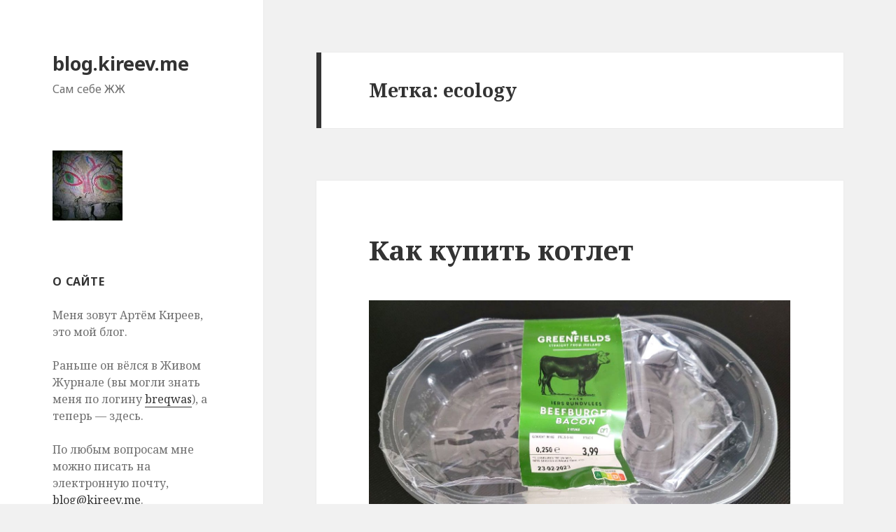

--- FILE ---
content_type: text/html; charset=UTF-8
request_url: https://blog.kireev.me/tag/ecology/
body_size: 9319
content:
<!DOCTYPE html>
<html lang="ru-RU" class="no-js">
<head>
	<meta charset="UTF-8">
	<meta name="viewport" content="width=device-width">
	<link rel="profile" href="http://gmpg.org/xfn/11">
	<link rel="pingback" href="https://blog.kireev.me/xmlrpc.php">
	<!--[if lt IE 9]>
	<script src="https://blog.kireev.me/wp-content/themes/twentyfifteen/js/html5.js"></script>
	<![endif]-->
	<script>(function(html){html.className = html.className.replace(/\bno-js\b/,'js')})(document.documentElement);</script>
<title>ecology &#8212; blog.kireev.me</title>
<link rel='dns-prefetch' href='//fonts.googleapis.com' />
<link rel='dns-prefetch' href='//s.w.org' />
<link href='https://fonts.gstatic.com' crossorigin rel='preconnect' />
<link rel="alternate" type="application/rss+xml" title="blog.kireev.me &raquo; Лента" href="https://blog.kireev.me/feed/" />
<link rel="alternate" type="application/rss+xml" title="blog.kireev.me &raquo; Лента комментариев" href="https://blog.kireev.me/comments/feed/" />
<link rel="alternate" type="application/rss+xml" title="blog.kireev.me &raquo; Лента метки ecology" href="https://blog.kireev.me/tag/ecology/feed/" />
		<script type="text/javascript">
			window._wpemojiSettings = {"baseUrl":"https:\/\/s.w.org\/images\/core\/emoji\/13.0.1\/72x72\/","ext":".png","svgUrl":"https:\/\/s.w.org\/images\/core\/emoji\/13.0.1\/svg\/","svgExt":".svg","source":{"concatemoji":"https:\/\/blog.kireev.me\/wp-includes\/js\/wp-emoji-release.min.js?ver=5.6.16"}};
			!function(e,a,t){var n,r,o,i=a.createElement("canvas"),p=i.getContext&&i.getContext("2d");function s(e,t){var a=String.fromCharCode;p.clearRect(0,0,i.width,i.height),p.fillText(a.apply(this,e),0,0);e=i.toDataURL();return p.clearRect(0,0,i.width,i.height),p.fillText(a.apply(this,t),0,0),e===i.toDataURL()}function c(e){var t=a.createElement("script");t.src=e,t.defer=t.type="text/javascript",a.getElementsByTagName("head")[0].appendChild(t)}for(o=Array("flag","emoji"),t.supports={everything:!0,everythingExceptFlag:!0},r=0;r<o.length;r++)t.supports[o[r]]=function(e){if(!p||!p.fillText)return!1;switch(p.textBaseline="top",p.font="600 32px Arial",e){case"flag":return s([127987,65039,8205,9895,65039],[127987,65039,8203,9895,65039])?!1:!s([55356,56826,55356,56819],[55356,56826,8203,55356,56819])&&!s([55356,57332,56128,56423,56128,56418,56128,56421,56128,56430,56128,56423,56128,56447],[55356,57332,8203,56128,56423,8203,56128,56418,8203,56128,56421,8203,56128,56430,8203,56128,56423,8203,56128,56447]);case"emoji":return!s([55357,56424,8205,55356,57212],[55357,56424,8203,55356,57212])}return!1}(o[r]),t.supports.everything=t.supports.everything&&t.supports[o[r]],"flag"!==o[r]&&(t.supports.everythingExceptFlag=t.supports.everythingExceptFlag&&t.supports[o[r]]);t.supports.everythingExceptFlag=t.supports.everythingExceptFlag&&!t.supports.flag,t.DOMReady=!1,t.readyCallback=function(){t.DOMReady=!0},t.supports.everything||(n=function(){t.readyCallback()},a.addEventListener?(a.addEventListener("DOMContentLoaded",n,!1),e.addEventListener("load",n,!1)):(e.attachEvent("onload",n),a.attachEvent("onreadystatechange",function(){"complete"===a.readyState&&t.readyCallback()})),(n=t.source||{}).concatemoji?c(n.concatemoji):n.wpemoji&&n.twemoji&&(c(n.twemoji),c(n.wpemoji)))}(window,document,window._wpemojiSettings);
		</script>
		<style type="text/css">
img.wp-smiley,
img.emoji {
	display: inline !important;
	border: none !important;
	box-shadow: none !important;
	height: 1em !important;
	width: 1em !important;
	margin: 0 .07em !important;
	vertical-align: -0.1em !important;
	background: none !important;
	padding: 0 !important;
}
</style>
	<link rel='stylesheet' id='wp-block-library-css'  href='https://blog.kireev.me/wp-includes/css/dist/block-library/style.min.css?ver=5.6.16' type='text/css' media='all' />
<link rel='stylesheet' id='wp-block-library-theme-css'  href='https://blog.kireev.me/wp-includes/css/dist/block-library/theme.min.css?ver=5.6.16' type='text/css' media='all' />
<link rel='stylesheet' id='email-subscribers-css'  href='https://blog.kireev.me/wp-content/plugins/email-subscribers/lite/public/css/email-subscribers-public.css?ver=4.6.10' type='text/css' media='all' />
<link rel='stylesheet' id='twentyfifteen-fonts-css'  href='https://fonts.googleapis.com/css?family=Noto+Sans%3A400italic%2C700italic%2C400%2C700%7CNoto+Serif%3A400italic%2C700italic%2C400%2C700%7CInconsolata%3A400%2C700&#038;subset=latin%2Clatin-ext%2Ccyrillic%2Ccyrillic-ext' type='text/css' media='all' />
<link rel='stylesheet' id='genericons-css'  href='https://blog.kireev.me/wp-content/themes/twentyfifteen/genericons/genericons.css?ver=3.2' type='text/css' media='all' />
<link rel='stylesheet' id='twentyfifteen-style-css'  href='https://blog.kireev.me/wp-content/themes/twentyfifteen/style.css?ver=5.6.16' type='text/css' media='all' />
<link rel='stylesheet' id='twentyfifteen-block-style-css'  href='https://blog.kireev.me/wp-content/themes/twentyfifteen/css/blocks.css?ver=20181018' type='text/css' media='all' />
<!--[if lt IE 9]>
<link rel='stylesheet' id='twentyfifteen-ie-css'  href='https://blog.kireev.me/wp-content/themes/twentyfifteen/css/ie.css?ver=20141010' type='text/css' media='all' />
<![endif]-->
<!--[if lt IE 8]>
<link rel='stylesheet' id='twentyfifteen-ie7-css'  href='https://blog.kireev.me/wp-content/themes/twentyfifteen/css/ie7.css?ver=20141010' type='text/css' media='all' />
<![endif]-->
<script type='text/javascript' src='https://blog.kireev.me/wp-includes/js/jquery/jquery.min.js?ver=3.5.1' id='jquery-core-js'></script>
<script type='text/javascript' src='https://blog.kireev.me/wp-includes/js/jquery/jquery-migrate.min.js?ver=3.3.2' id='jquery-migrate-js'></script>
<script type='text/javascript' id='email-subscribers-js-extra'>
/* <![CDATA[ */
var es_data = {"messages":{"es_empty_email_notice":"Please enter email address","es_rate_limit_notice":"You need to wait for sometime before subscribing again","es_single_optin_success_message":"Successfully Subscribed.","es_email_exists_notice":"Email Address already exists!","es_unexpected_error_notice":"Oops.. Unexpected error occurred.","es_invalid_email_notice":"Invalid email address","es_try_later_notice":"Please try after some time"},"es_ajax_url":"https:\/\/blog.kireev.me\/wp-admin\/admin-ajax.php"};
/* ]]> */
</script>
<script type='text/javascript' src='https://blog.kireev.me/wp-content/plugins/email-subscribers/lite/public/js/email-subscribers-public.js?ver=4.6.10' id='email-subscribers-js'></script>
<link rel="https://api.w.org/" href="https://blog.kireev.me/wp-json/" /><link rel="alternate" type="application/json" href="https://blog.kireev.me/wp-json/wp/v2/tags/56" /><link rel="EditURI" type="application/rsd+xml" title="RSD" href="https://blog.kireev.me/xmlrpc.php?rsd" />
<link rel="wlwmanifest" type="application/wlwmanifest+xml" href="https://blog.kireev.me/wp-includes/wlwmanifest.xml" /> 
<meta name="generator" content="WordPress 5.6.16" />
		<style type="text/css" id="wp-custom-css">
			/* stop hypenating words */
.entry-content, .entry-summary, .page-content, .comment-content {
		
	-webkit-hyphens: none;
	-moz-hyphens: none;
	-ms-hyphens: none;
	hyphens: none;
	word-wrap: normal;

}		</style>
		</head>

<body class="archive tag tag-ecology tag-56 wp-embed-responsive">
<div id="page" class="hfeed site">
	<a class="skip-link screen-reader-text" href="#content">Перейти к содержимому</a>

	<div id="sidebar" class="sidebar">
		<header id="masthead" class="site-header" role="banner">
			<div class="site-branding">
										<p class="site-title"><a href="https://blog.kireev.me/" rel="home">blog.kireev.me</a></p>
											<p class="site-description">Сам себе ЖЖ</p>
									<button class="secondary-toggle">Меню и виджеты</button>
			</div><!-- .site-branding -->
		</header><!-- .site-header -->

			<div id="secondary" class="secondary">

		
		
					<div id="widget-area" class="widget-area" role="complementary">
				<aside id="media_image-3" class="widget widget_media_image"><img width="100" height="100" src="https://blog.kireev.me/wp-content/uploads/2017/12/upic.jpg" class="image wp-image-1635  attachment-full size-full" alt="" loading="lazy" style="max-width: 100%; height: auto;" /></aside><aside id="text-3" class="widget widget_text"><h2 class="widget-title">О сайте</h2>			<div class="textwidget"><p>Меня зовут Артём Киреев, это мой блог.</p>
<p>Раньше он вёлся в Живом Журнале (вы могли знать меня по логину <a href="https://breqwas.livejournal.com/">breqwas</a>), а теперь &#8212; здесь.</p>
<p>По любым вопросам мне можно писать на электронную почту, <a href="mailto:blog@kireev.me">blog@kireev.me</a>.</p>
<p>И комментарии к постам тоже пишите, да побольше!&nbsp;:)</p>
</div>
		</aside><aside id="text-7" class="widget widget_text"><h2 class="widget-title">Подписка</h2>			<div class="textwidget"><p>Канал в Телеграме:<br />
<a href="https://t.me/blog_kireev_me">https://t.me/blog_kireev_me</a></p>
<p>RSS:<br />
<a href="https://blog.kireev.me/feed/">https://blog.kireev.me/feed</a></p>
<p>Получать новые записи на электронную почту:</p>

		<div class="emaillist">
			<form action="#" method="post" class="es_subscription_form es_shortcode_form" id="es_subscription_form_6977a9244092f" data-source="ig-es">
								<div class="es-field-wrap"><label>Имя<br /><input type="text" name="name" class="ig_es_form_field_name" placeholder="" value="" /></label></div><div class="es-field-wrap"><label>E-mail*<br /><input class="es_required_field es_txt_email ig_es_form_field_email" type="email" name="email" value="" placeholder="" required="required" /></label></div><input type="hidden" name="lists[]" value="2" /><input type="hidden" name="form_id" value="0" />
				<input type="hidden" name="es_email_page" value=""/>
				<input type="hidden" name="es_email_page_url" value=""/>
				<input type="hidden" name="status" value="Unconfirmed"/>
				<input type="hidden" name="es-subscribe" id="es-subscribe" value="f4b21aab51"/>
				<label style="position:absolute;top:-99999px;left:-99999px;z-index:-99;"><input type="email" name="es_hp_email" class="es_required_field" tabindex="-1" autocomplete="-1" value=""/></label>
								<input type="submit" name="submit" class="es_subscription_form_submit es_submit_button es_textbox_button" id="es_subscription_form_submit_6977a9244092f" value="Подписаться"/>

				
				<span class="es_spinner_image" id="spinner-image"><img src="https://blog.kireev.me/wp-content/plugins/email-subscribers/lite/public/images/spinner.gif" alt="Loading"/></span>

			</form>
			<span class="es_subscription_message" id="es_subscription_message_6977a9244092f"></span>
		</div>

		
</div>
		</aside><aside id="tag_cloud-3" class="widget widget_tag_cloud"><h2 class="widget-title">Метки</h2><div class="tagcloud"><ul class='wp-tag-cloud' role='list'>
	<li><a href="https://blog.kireev.me/tag/accordion/" class="tag-cloud-link tag-link-53 tag-link-position-1" style="font-size: 8pt;" aria-label="accordion (1 элемент)">accordion</a></li>
	<li><a href="https://blog.kireev.me/tag/africa/" class="tag-cloud-link tag-link-37 tag-link-position-2" style="font-size: 8pt;" aria-label="africa (1 элемент)">africa</a></li>
	<li><a href="https://blog.kireev.me/tag/amsterdam/" class="tag-cloud-link tag-link-45 tag-link-position-3" style="font-size: 12.4pt;" aria-label="amsterdam (6 элементов)">amsterdam</a></li>
	<li><a href="https://blog.kireev.me/tag/argentina/" class="tag-cloud-link tag-link-33 tag-link-position-4" style="font-size: 13.92pt;" aria-label="argentina (10 элементов)">argentina</a></li>
	<li><a href="https://blog.kireev.me/tag/armenia/" class="tag-cloud-link tag-link-24 tag-link-position-5" style="font-size: 8pt;" aria-label="armenia (1 элемент)">armenia</a></li>
	<li><a href="https://blog.kireev.me/tag/belgium/" class="tag-cloud-link tag-link-59 tag-link-position-6" style="font-size: 8pt;" aria-label="belgium (1 элемент)">belgium</a></li>
	<li><a href="https://blog.kireev.me/tag/berlin/" class="tag-cloud-link tag-link-62 tag-link-position-7" style="font-size: 8pt;" aria-label="berlin (1 элемент)">berlin</a></li>
	<li><a href="https://blog.kireev.me/tag/bolivia/" class="tag-cloud-link tag-link-27 tag-link-position-8" style="font-size: 10.4pt;" aria-label="bolivia (3 элемента)">bolivia</a></li>
	<li><a href="https://blog.kireev.me/tag/brasil/" class="tag-cloud-link tag-link-41 tag-link-position-9" style="font-size: 8pt;" aria-label="brasil (1 элемент)">brasil</a></li>
	<li><a href="https://blog.kireev.me/tag/chile/" class="tag-cloud-link tag-link-18 tag-link-position-10" style="font-size: 16.32pt;" aria-label="chile (21 элемент)">chile</a></li>
	<li><a href="https://blog.kireev.me/tag/colombia/" class="tag-cloud-link tag-link-20 tag-link-position-11" style="font-size: 12.8pt;" aria-label="colombia (7 элементов)">colombia</a></li>
	<li><a href="https://blog.kireev.me/tag/couchsurfing/" class="tag-cloud-link tag-link-21 tag-link-position-12" style="font-size: 16.8pt;" aria-label="couchsurfing (24 элемента)">couchsurfing</a></li>
	<li><a href="https://blog.kireev.me/tag/cycling/" class="tag-cloud-link tag-link-49 tag-link-position-13" style="font-size: 14.8pt;" aria-label="cycling (13 элементов)">cycling</a></li>
	<li><a href="https://blog.kireev.me/tag/cyprus/" class="tag-cloud-link tag-link-19 tag-link-position-14" style="font-size: 9.44pt;" aria-label="cyprus (2 элемента)">cyprus</a></li>
	<li><a href="https://blog.kireev.me/tag/czhechia/" class="tag-cloud-link tag-link-64 tag-link-position-15" style="font-size: 8pt;" aria-label="czhechia (1 элемент)">czhechia</a></li>
	<li><a href="https://blog.kireev.me/tag/denmark/" class="tag-cloud-link tag-link-46 tag-link-position-16" style="font-size: 8pt;" aria-label="denmark (1 элемент)">denmark</a></li>
	<li><a href="https://blog.kireev.me/tag/ecology/" class="tag-cloud-link tag-link-56 tag-link-position-17" style="font-size: 8pt;" aria-label="ecology (1 элемент)">ecology</a></li>
	<li><a href="https://blog.kireev.me/tag/ecuador/" class="tag-cloud-link tag-link-22 tag-link-position-18" style="font-size: 10.4pt;" aria-label="ecuador (3 элемента)">ecuador</a></li>
	<li><a href="https://blog.kireev.me/tag/emigration/" class="tag-cloud-link tag-link-43 tag-link-position-19" style="font-size: 11.2pt;" aria-label="emigration (4 элемента)">emigration</a></li>
	<li><a href="https://blog.kireev.me/tag/felindra/" class="tag-cloud-link tag-link-39 tag-link-position-20" style="font-size: 9.44pt;" aria-label="felindra (2 элемента)">felindra</a></li>
	<li><a href="https://blog.kireev.me/tag/france/" class="tag-cloud-link tag-link-36 tag-link-position-21" style="font-size: 10.4pt;" aria-label="france (3 элемента)">france</a></li>
	<li><a href="https://blog.kireev.me/tag/germany/" class="tag-cloud-link tag-link-29 tag-link-position-22" style="font-size: 12.4pt;" aria-label="germany (6 элементов)">germany</a></li>
	<li><a href="https://blog.kireev.me/tag/gtfo/" class="tag-cloud-link tag-link-61 tag-link-position-23" style="font-size: 14.8pt;" aria-label="gtfo (13 элементов)">gtfo</a></li>
	<li><a href="https://blog.kireev.me/tag/hungary/" class="tag-cloud-link tag-link-66 tag-link-position-24" style="font-size: 8pt;" aria-label="hungary (1 элемент)">hungary</a></li>
	<li><a href="https://blog.kireev.me/tag/ireland/" class="tag-cloud-link tag-link-16 tag-link-position-25" style="font-size: 16pt;" aria-label="ireland (19 элементов)">ireland</a></li>
	<li><a href="https://blog.kireev.me/tag/italy/" class="tag-cloud-link tag-link-68 tag-link-position-26" style="font-size: 11.2pt;" aria-label="italy (4 элемента)">italy</a></li>
	<li><a href="https://blog.kireev.me/tag/lingvoexp/" class="tag-cloud-link tag-link-60 tag-link-position-27" style="font-size: 9.44pt;" aria-label="lingvoexp (2 элемента)">lingvoexp</a></li>
	<li><a href="https://blog.kireev.me/tag/lytdybr/" class="tag-cloud-link tag-link-48 tag-link-position-28" style="font-size: 11.2pt;" aria-label="lytdybr (4 элемента)">lytdybr</a></li>
	<li><a href="https://blog.kireev.me/tag/moldova/" class="tag-cloud-link tag-link-17 tag-link-position-29" style="font-size: 8pt;" aria-label="moldova (1 элемент)">moldova</a></li>
	<li><a href="https://blog.kireev.me/tag/morocco/" class="tag-cloud-link tag-link-38 tag-link-position-30" style="font-size: 8pt;" aria-label="morocco (1 элемент)">morocco</a></li>
	<li><a href="https://blog.kireev.me/tag/music/" class="tag-cloud-link tag-link-15 tag-link-position-31" style="font-size: 21.6pt;" aria-label="music (99 элементов)">music</a></li>
	<li><a href="https://blog.kireev.me/tag/mymusic/" class="tag-cloud-link tag-link-26 tag-link-position-32" style="font-size: 13.2pt;" aria-label="mymusic (8 элементов)">mymusic</a></li>
	<li><a href="https://blog.kireev.me/tag/netherlands/" class="tag-cloud-link tag-link-44 tag-link-position-33" style="font-size: 15.2pt;" aria-label="netherlands (15 элементов)">netherlands</a></li>
	<li><a href="https://blog.kireev.me/tag/paraguay/" class="tag-cloud-link tag-link-42 tag-link-position-34" style="font-size: 10.4pt;" aria-label="paraguay (3 элемента)">paraguay</a></li>
	<li><a href="https://blog.kireev.me/tag/peru/" class="tag-cloud-link tag-link-23 tag-link-position-35" style="font-size: 11.2pt;" aria-label="peru (4 элемента)">peru</a></li>
	<li><a href="https://blog.kireev.me/tag/poland/" class="tag-cloud-link tag-link-63 tag-link-position-36" style="font-size: 10.4pt;" aria-label="poland (3 элемента)">poland</a></li>
	<li><a href="https://blog.kireev.me/tag/sessions/" class="tag-cloud-link tag-link-28 tag-link-position-37" style="font-size: 16.48pt;" aria-label="sessions (22 элемента)">sessions</a></li>
	<li><a href="https://blog.kireev.me/tag/slovakia/" class="tag-cloud-link tag-link-65 tag-link-position-38" style="font-size: 9.44pt;" aria-label="slovakia (2 элемента)">slovakia</a></li>
	<li><a href="https://blog.kireev.me/tag/spain/" class="tag-cloud-link tag-link-9 tag-link-position-39" style="font-size: 10.4pt;" aria-label="spain (3 элемента)">spain</a></li>
	<li><a href="https://blog.kireev.me/tag/sudamerica/" class="tag-cloud-link tag-link-5 tag-link-position-40" style="font-size: 18.96pt;" aria-label="sudamerica (46 элементов)">sudamerica</a></li>
	<li><a href="https://blog.kireev.me/tag/travel/" class="tag-cloud-link tag-link-8 tag-link-position-41" style="font-size: 22pt;" aria-label="travel (111 элементов)">travel</a></li>
	<li><a href="https://blog.kireev.me/tag/uk/" class="tag-cloud-link tag-link-10 tag-link-position-42" style="font-size: 8pt;" aria-label="uk (1 элемент)">uk</a></li>
	<li><a href="https://blog.kireev.me/tag/uruguay/" class="tag-cloud-link tag-link-31 tag-link-position-43" style="font-size: 12.8pt;" aria-label="uruguay (7 элементов)">uruguay</a></li>
	<li><a href="https://blog.kireev.me/tag/usa/" class="tag-cloud-link tag-link-32 tag-link-position-44" style="font-size: 9.44pt;" aria-label="usa (2 элемента)">usa</a></li>
	<li><a href="https://blog.kireev.me/tag/winterbloom/" class="tag-cloud-link tag-link-40 tag-link-position-45" style="font-size: 11.2pt;" aria-label="winterbloom (4 элемента)">winterbloom</a></li>
</ul>
</div>
</aside>			</div><!-- .widget-area -->
		
	</div><!-- .secondary -->

	</div><!-- .sidebar -->

	<div id="content" class="site-content">

	<section id="primary" class="content-area">
		<main id="main" class="site-main" role="main">

		
			<header class="page-header">
				<h1 class="page-title">Метка: <span>ecology</span></h1>			</header><!-- .page-header -->

			
<article id="post-2598" class="post-2598 post type-post status-publish format-standard hentry category-1 tag-ecology tag-emigration tag-netherlands">
	
	<header class="entry-header">
		<h2 class="entry-title"><a href="https://blog.kireev.me/2023/02/21/saynotoshiftingblame/" rel="bookmark">Как купить котлет</a></h2>	</header><!-- .entry-header -->

	<div class="entry-content">
		<p><img src="https://blog.kireev.me/wp-content/uploads/2023/02/burgerpackage.jpg" /></p>
<p>Полез тут в пакет для пакетов с пакетами взять пакет, а их там и нет! Кончились. Делаем зарубку: на пятый год жизни в Серых Гаванях господа евроэльфы приучили меня носить с собой авоську. Неплохо.</p>
<p>Пакетов в магазинах не то чтобы не продают &#8212; они есть, но не всякий раз, стоят денег и висят неудобно. Сделали подороже и перевесили с удобного места в неудобное их уже при мне &#8212; год или два назад. Также уже при мне исчезли маленькие пакетики для развесных овощей и фруктов &#8212; вместо них предлагается купить многоразовую сеточку за 30 центов. Пропали пластиковые трубочки из фастфудов &#8212; а кое-где и пластиковые крышечки, Макдональдс на днях прислал заказ с бумажными. И вроде как хорошее дело, прогресс, но я как выносил раз в неделю мешок с мусором на помойку, так и выношу. В мешке &#8212; в основном упаковка, 50/50 картон и пластик (нет, не сортирую). </p>
<p>Древние водоросли миллионы лет превращались в невосполнимую нефть. Эту нефть добыли, доставили, сложным химическим процессом сделали из неё пластик: отличный материал, прочный, практичный, долговечный. Из этого пластика сделали упаковку для двух котлет. Несколько дней назад в неё положили котлеты; вчера я их купил, съел, а упаковку выбросил. Всё. Теперь эта упаковка ещё сколько-то сот лет будет <a href="https://medium.com/disruptive-design/yes-recycling-is-broken-432c484d6539">печально лежать на какой-нибудь свалке</a>. Как же так?</p>
<p>Меня гнетут эти мешки с мусором. Вины моей в них вроде бы нет: не я решил произвести эту упаковку, и не я решил, что магазин будет продавать котлеты только в ней. Но неприятно, а главное &#8212; досадно: если уж тратятся на отмену отдельных категорий мусора силы и ресурсы, то почему начали с трубочек от газировки?</p>
<p>В прекрасной Европе будущего (от Лиссабона до Владивостока, мы же за прогресс) продукты в магазинах будут продаваться в многоразовых пластиковых контейнерах вроде тех, в которых ланч на работу носят. Они будут иметь стандартную линейку размеров, <a href="https://blog.tema.ru/jWMfF0Xbjkr">как гастроёмкости</a>, и какую-то ощутимую залоговую стоимость, чтобы жаба душила их выбрасывать. При походе в магазин их можно будет сдать (любые контейнеры в любой магазин), доставка продуктов на дом тоже их заберёт. В контейнерах того же стандарта будут привозить еду из доставки и отдавать заказы &#171;с собой&#187; в ресторанах. Пока чего-то в этом роде не происходит, считать себя виноватым в том, что много мусора произвёл или плохо его отсортировал &#8212; отказываюсь, и вам не советую. </p>
<p>Но что не купил уже не один десяток пакетов, потому что в кармане есть авоська &#8212; дело хорошее.</p>
	</div><!-- .entry-content -->

	
	<footer class="entry-footer">
		<span class="posted-on"><span class="screen-reader-text">Опубликовано </span><a href="https://blog.kireev.me/2023/02/21/saynotoshiftingblame/" rel="bookmark"><time class="entry-date published" datetime="2023-02-21T18:33:10+03:00">21.02.2023</time><time class="updated" datetime="2023-03-08T18:10:40+03:00">08.03.2023</time></a></span><span class="tags-links"><span class="screen-reader-text">Метки </span><a href="https://blog.kireev.me/tag/ecology/" rel="tag">ecology</a>, <a href="https://blog.kireev.me/tag/emigration/" rel="tag">emigration</a>, <a href="https://blog.kireev.me/tag/netherlands/" rel="tag">netherlands</a></span><span class="comments-link"><a href="https://blog.kireev.me/2023/02/21/saynotoshiftingblame/#comments">4 комментария<span class="screen-reader-text"> к записи Как купить котлет</span></a></span>			</footer><!-- .entry-footer -->

</article><!-- #post-## -->

		</main><!-- .site-main -->
	</section><!-- .content-area -->


	</div><!-- .site-content -->

	<footer id="colophon" class="site-footer" role="contentinfo">
		<div class="site-info">
									<a href="https://ru.wordpress.org/" class="imprint">
				Сайт работает на WordPress			</a>
		</div><!-- .site-info -->
	</footer><!-- .site-footer -->

</div><!-- .site -->

<!-- Yandex.Metrika counter -->
<script type="text/javascript" >
    (function (d, w, c) {
        (w[c] = w[c] || []).push(function() {
            try {
                w.yaCounter47009655 = new Ya.Metrika({
                    id:47009655,
                    clickmap:true,
                    trackLinks:true,
                    accurateTrackBounce:true,
                    webvisor:true,
                    trackHash:true
                });
            } catch(e) { }
        });

        var n = d.getElementsByTagName("script")[0],
            s = d.createElement("script"),
            f = function () { n.parentNode.insertBefore(s, n); };
        s.type = "text/javascript";
        s.async = true;
        s.src = "https://mc.yandex.ru/metrika/watch.js";

        if (w.opera == "[object Opera]") {
            d.addEventListener("DOMContentLoaded", f, false);
        } else { f(); }
    })(document, window, "yandex_metrika_callbacks");
</script>
<noscript><div><img src="https://mc.yandex.ru/watch/47009655" style="position:absolute; left:-9999px;" alt="" /></div></noscript>
<!-- /Yandex.Metrika counter --><script type='text/javascript' src='https://blog.kireev.me/wp-content/themes/twentyfifteen/js/skip-link-focus-fix.js?ver=20141010' id='twentyfifteen-skip-link-focus-fix-js'></script>
<script type='text/javascript' id='twentyfifteen-script-js-extra'>
/* <![CDATA[ */
var screenReaderText = {"expand":"<span class=\"screen-reader-text\">\u0440\u0430\u0441\u043a\u0440\u044b\u0442\u044c \u0434\u043e\u0447\u0435\u0440\u043d\u0435\u0435 \u043c\u0435\u043d\u044e<\/span>","collapse":"<span class=\"screen-reader-text\">\u0441\u0432\u0435\u0440\u043d\u0443\u0442\u044c \u0434\u043e\u0447\u0435\u0440\u043d\u0435\u0435 \u043c\u0435\u043d\u044e<\/span>"};
/* ]]> */
</script>
<script type='text/javascript' src='https://blog.kireev.me/wp-content/themes/twentyfifteen/js/functions.js?ver=20150330' id='twentyfifteen-script-js'></script>
<script type='text/javascript' src='https://blog.kireev.me/wp-includes/js/wp-embed.min.js?ver=5.6.16' id='wp-embed-js'></script>

</body>
</html>
